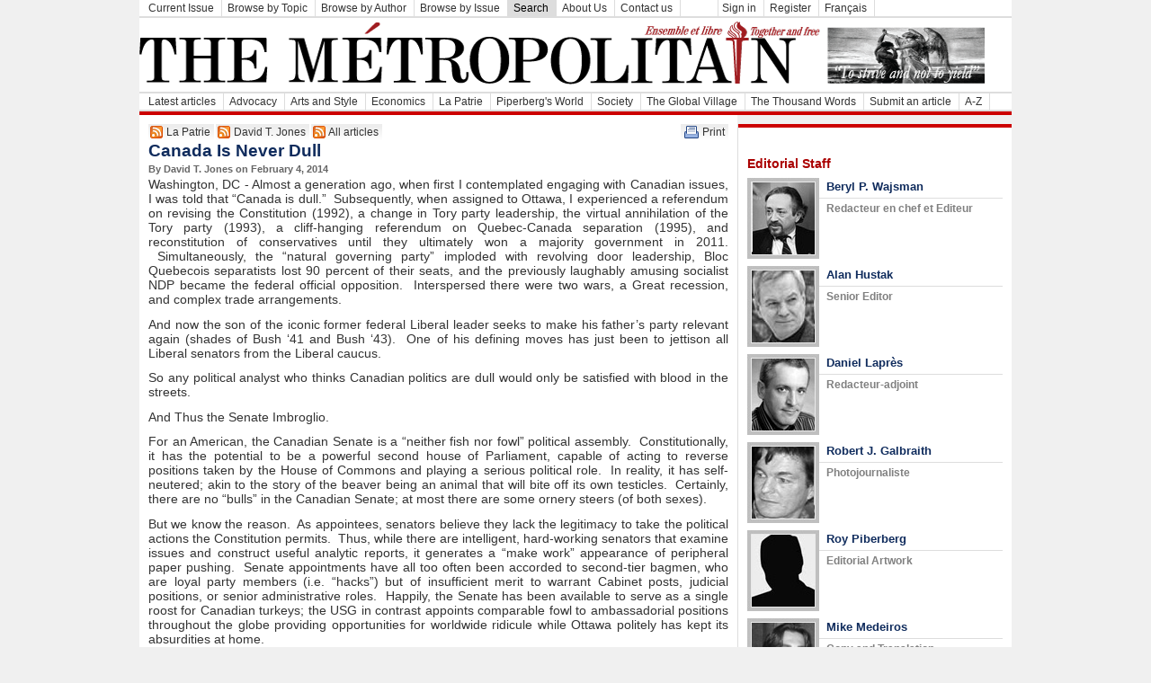

--- FILE ---
content_type: text/html; charset=utf-8
request_url: https://www.themetropolitain.ca/eng/articles/view/1385
body_size: 19409
content:
<!DOCTYPE html PUBLIC "-//W3C//DTD XHTML 1.0 Transitional//EN" "http://www.w3.org/TR/xhtml1/DTD/xhtml1-transitional.dtd">
<html xmlns="http://www.w3.org/1999/xhtml">
<head>
	<title>
		Canada Is Never Dull - The M&eacute;tropolitain	</title>
	<meta http-equiv="Content-Type" content="text/html; charset=utf-8" /><link rel="search"
    type="application/opensearchdescription+xml"
    href="http://www.themetropolitain.ca/search/search_eng.xml"
    title="The M&eacute;tropolitain" />
<link rel="stylesheet" type="text/css" href="/css/default.css" /><link rel="stylesheet" type="text/css" href="/css/slideshow.css" /><script type="text/javascript" src="/js/slideshow/mootools.js"></script><script type="text/javascript" src="/js/slideshow/slideshow.js"></script><script type="text/javascript" src="/js/default.js"></script>
<link href="https://www.themetropolitain.ca/articles/topic/1.rss" type="application/rss+xml" rel="alternate" title="La Patrie"/><link href="https://www.themetropolitain.ca/articles/author/20.rss" type="application/rss+xml" rel="alternate" title="David T. Jones"/><link href="https://www.themetropolitain.ca/articles.rss" type="application/rss+xml" rel="alternate" title="All articles"/><link href="https://www.themetropolitain.ca/news.rss" type="application/rss+xml" rel="alternate" title="News"/></head>
<body>
	<div id="container">
					<div class="menuTop" id="menuSections">
				<ul>
					<li><a href="/articles/issue/actual">Current Issue</a></li>
					<li><a href="/articles/topic">Browse by Topic</a></li>
					<li><a href="/articles/author">Browse by Author</a></li>
					<li><a href="/articles/issue">Browse by Issue</a></li>
					<li class="section"><a href="/articles/search">Search</a></li>
					<li><a href="/pages/aboutus">About Us</a></li><li><a href="/pages/contactus">Contact us</a></li>					<li><a>&nbsp;&nbsp;&nbsp;&nbsp;&nbsp;&nbsp;&nbsp;&nbsp;&nbsp;</a></li>

			<form style="clear: none;" id="UserLoginForm" method="post" action="/eng/users/login/"><fieldset style="display:none;"><input type="hidden" name="_method" value="POST" /></fieldset>
	<li>
		<a href="#" onclick="loginInput()" style="margin-left:0;">Sign in</a>

		<span id="loginInput" style="display: none;">
		<div class="input required"><input name="data[User][username]" type="text" onfocus="if(this.value=='Username')this.value=''" onkeypress="return submitEnter(this,event)" maxlength="40" value="Username" id="UserUsername" /></div><div class="input required"><input type="password" name="data[User][password]" onfocus="if(this.value=='Password')this.value=''" onkeypress="return submitEnter(this,event)" value="Password" id="UserPassword" /></div>			<a href="#" onclick="UserLoginForm.submit()">Log in</a>
		</span>
	</li>
	
	<li>
		<a href="/users/register" id="loginRegister">Register</a>
	</li>

	<li class="right">
		<a href="/lang/fra">Fran&ccedil;ais</a>			</li>

	</form>				
				</ul>
			</div>		<div id="header">        		           
			<div class="infos">
				<div class="logo"><a href="/"><img src="/img/logo_eng.png" alt="The Metropolitain" /></a></div>
				<!-- div class="date">January   2,  2026</div -->
			</div>
						<div style="clear:both;"></div>
		</div>
					<div class="menuTop" id="menuTopics">
				<ul>
					<li><a href="/">Latest articles</a></li>
					<li><a href="/articles/topic/14">Advocacy</a></li><li><a href="/articles/topic/5">Arts and Style</a></li><li><a href="/articles/topic/8">Economics</a></li><li><a href="/articles/topic/1">La Patrie</a></li><li><a href="/articles/topic/12">Piperberg's World</a></li><li><a href="/articles/topic/4">Society</a></li><li><a href="/articles/topic/2">The Global Village</a></li><li><a href="/articles/topic/13">The Thousand Words</a></li>					<!-- li><a href="/blogs">Blogs</a></li -->
					<li><a href="/sections/articleSubmit">Submit an article</a></li>
					<li><a href="/articles/">A-Z</a></li>
					
				</ul>
			</div>				<div id="adTop728x90">
						<script type='text/javascript'><!--//<![CDATA[
			var m3_u = (location.protocol=='https:'?'https://ads.themetropolitain.ca/www/delivery/ajs.php':'http://ads.themetropolitain.ca/www/delivery/ajs.php');
			var m3_r = Math.floor(Math.random()*99999999999);
			if (!document.MAX_used) document.MAX_used = ',';
			document.write ("<scr"+"ipt type='text/javascript' src='"+m3_u);
			document.write ("?zoneid=1");
			document.write ('&amp;cb=' + m3_r);
			if (document.MAX_used != ',') document.write ("&amp;exclude=" + document.MAX_used);
			document.write ("&amp;loc=" + escape(window.location));
			if (document.referrer) document.write ("&amp;referer=" + escape(document.referrer));
			if (document.context) document.write ("&context=" + escape(document.context));
			if (document.mmm_fo) document.write ("&amp;mmm_fo=1");
			document.write ("'><\/scr"+"ipt>");
			//]]>-->
			</script>
			<noscript><a href='http://ads.themetropolitain.ca/www/delivery/ck.php?n=a20d4f87&amp;cb=959997301' target='_blank'><img src='http://ads.themetropolitain.ca/www/delivery/avw.php?zoneid=1&amp;n=a20d4f87' border='0' alt='' /></a></noscript>
		</div>
		<div id="middle">
			<div id="content">
				
			<div class="rssFeed" style="float:left;margin-right:2px;">
			<a href="/articles/topic/1.rss" title="RSS Feed : La Patrie"><img src="/img/feed-icon-14x14.png" alt="La Patrie RSS Feed" /></a>
			<a href="/articles/topic/1.rss" title="RSS Feed : La Patrie">La Patrie</a>
			</div>
			<div class="rssFeed" style="float:left;margin-right:2px;">
			<a href="/articles/author/20.rss" title="RSS Feed : David T. Jones"><img src="/img/feed-icon-14x14.png" alt="David T. Jones RSS Feed" /></a>
			<a href="/articles/author/20.rss" title="RSS Feed : David T. Jones">David T. Jones</a>
			</div>
			<div class="rssFeed" style="float:left;margin-right:2px;">
			<a href="/articles.rss" title="RSS Feed : All articles"><img src="/img/feed-icon-14x14.png" alt="All articles RSS Feed" /></a>
			<a href="/articles.rss" title="RSS Feed : All articles">All articles</a>
			</div>									<div id="printPage">
					<a href="/eng/eng/articles/view/1385.print" target="_blank"><img src="/img/print.gif" alt="Print" /></a><a href="/eng/eng/articles/view/1385.print" target="_blank">Print</a>					</div>
								<div style="clear:left;"></div>
				<div class="articles view">		
	<h1>Canada Is Never Dull</h1>
	<h2>By David T. Jones 
		on February   4,  2014	</h2>
    <div class="text">
	<p>Washington, DC - Almost a generation ago, when first I contemplated engaging with Canadian issues, I was told that &ldquo;Canada is dull.&rdquo; &nbsp;Subsequently, when assigned to Ottawa, I experienced a referendum on revising the Constitution (1992), a change in Tory party leadership, the virtual annihilation of the Tory party (1993), a cliff-hanging referendum on Quebec-Canada separation (1995), and reconstitution of conservatives until they ultimately won a majority government in 2011. &nbsp;Simultaneously, the &ldquo;natural governing party&rdquo; imploded with revolving door leadership, Bloc Quebecois separatists lost 90 percent of their seats, and the previously laughably amusing socialist NDP became the federal official opposition. &nbsp;Interspersed there were two wars, a Great recession, and complex trade arrangements.</p>
<p>And now the son of the iconic former federal Liberal leader seeks to make his father&rsquo;s party relevant again (shades of Bush &lsquo;41 and Bush &lsquo;43). &nbsp;One of his defining moves has just been to jettison all Liberal senators from the Liberal caucus.</p>
<p>So any political analyst who thinks Canadian politics are dull would only be satisfied with blood in the streets.</p>
<p>And Thus the Senate Imbroglio.</p>
<p>For an American, the Canadian Senate is a &ldquo;neither fish nor fowl&rdquo; political assembly. &nbsp;Constitutionally, it has the potential to be a powerful second house of Parliament, capable of acting to reverse positions taken by the House of Commons and playing a serious political role. &nbsp;In reality, it has self-neutered; akin to the story of the beaver being an animal that will bite off its own testicles. &nbsp;Certainly, there are no &ldquo;bulls&rdquo; in the Canadian Senate; at most there are some ornery steers (of both sexes). &nbsp;</p>
<p>But we know the reason. &nbsp;As appointees, senators believe they lack the legitimacy to take the political actions the Constitution permits. &nbsp;Thus, while there are intelligent, hard-working senators that examine issues and construct useful analytic reports, it generates a &ldquo;make work&rdquo; appearance of peripheral paper pushing. &nbsp;Senate appointments have all too often been accorded to second-tier bagmen, who are loyal party members (i.e. &ldquo;hacks&rdquo;) but of insufficient merit to warrant Cabinet posts, judicial positions, or senior administrative roles. &nbsp;Happily, the Senate has been available to serve as a single roost for Canadian turkeys; the USG in contrast appoints comparable fowl to ambassadorial positions throughout the globe providing opportunities for worldwide ridicule while Ottawa politely has kept its absurdities at home.</p>
<p>Hence to the whys/wherefores of Liberal leader Justin Trudeau&rsquo;s evisceration of the Senate Liberal caucus.</p>
<p>Trudeau has proffered the high-minded explanation that he wishes to transform the Senate into a select group of individuals chosen by some abstract equally unelected group, avoiding sordid politics. &nbsp;An individual presumable can be a Liberal--and a senator--but never again (or at least not until another Liberal leader reverses Trudeau&rsquo;s injunction) a Liberal senator and a member of the Liberal caucus. &nbsp;Only individuals elected by the people can be members of the Liberal caucus. &nbsp;Trudeau blows off the loss of fundraising-organizers and hurt feelings by those who think him an ungracious twit. &nbsp;Necessary sacrifices on the road to Nirvana; eggs broken for the perfect omelet. &nbsp;&nbsp;</p>
<p>Does Trudeau conceive of an assembly of solons dispensing wisdom from on high? &nbsp;A nest of &ldquo;Nestors&rdquo; conveying the ruminations of the best-and-brightest? &nbsp;Amusingly, Trudeau&rsquo;s father (no slouch in abstract political theorizing) was quite happy to stash his deserving colleagues in the Senate and use them as effect supplements to the Liberal election team.</p>
<p>Theoretically, that concept should lead to Trudeau supporting a &ldquo;Triple E&rdquo; (equal, elected, effective) Senate, which has been the objective of conservatives for a generation. &nbsp;</p>
<p>Alas, this southern cynic sees less platonic explanations. &nbsp;Now embroiled in a financial scandal with a persistent intensity that continues to provide scoops to media diggers, senators are at their lowest ebb ever in public esteem. &nbsp;To date, three of the four disgraced senators are Tories; the RCMP reportedly will bring charges against two of the four. &nbsp;</p>
<p>Last summer, in a desperate effort to deflect the baying auditing hounds from sole concentration on Tories, then senate Tory leader Marjory LeBreton opened the entire Senate to fiscal review. &nbsp;One senator at the time concluded that she was a &ldquo;suicide bomber&rdquo; who would blow up the entire Senate.</p>
<p>An outsider might conclude that the business-as-usual regarding travel, billings, housing allowances that characterized senators&rsquo; fiscal action will not survive green-eyeshade examination. &nbsp;So Trudeau has sprung the trap by throwing his senate caucus to the auditors&rsquo; wolves; it will only be nefarious Tories that will be guilty.</p>
<p>Adroit is he who lays down his friends for his (political) life.</p>
<div><br /></div>    </div>
<!-- share article -->
<div class="share">
<h2>Share this article</h2>
<div class="item">
<a href="/eng/articles/email/1385"><img alt="email" title="email" src="/img/share/email.gif" height="16" width="18" border="0" class="image" /></a><a href="/eng/articles/email/1385">email</a>
</div><div class="item">
<a href="http://www.facebook.com/share.php?u=https://www.themetropolitain.ca/eng/articles/view/1385&amp;t=Canada Is Never Dull" target="_blank"><img alt="Facebook" title="Facebook" src="/img/share/facebook.gif" height="16" width="16" border="0" class="image" /></a><a href="http://www.facebook.com/share.php?u=https://www.themetropolitain.ca/eng/articles/view/1385&amp;t=Canada Is Never Dull" target="_blank">facebook</a>
</div><div class="item">
<a href="http://twitter.com/share" class="twitter-share-button" data-count="none">Tweet</a><script type="text/javascript" src="http://platform.twitter.com/widgets.js"></script>
</div><div class="item">
<script src="//platform.linkedin.com/in.js" type="text/javascript"></script>
<script type="IN/Share"></script>
</div><div class="item">
<!-- Place this tag where you want the +1 button to render -->
<g:plusone size="tall" annotation="none"></g:plusone>

<!-- Place this render call where appropriate -->
<script type="text/javascript">
  (function() {
    var po = document.createElement('script'); po.type = 'text/javascript'; po.async = true;
    po.src = 'https://apis.google.com/js/plusone.js';
    var s = document.getElementsByTagName('script')[0]; s.parentNode.insertBefore(po, s);
  })();
</script>
</div><div class="item">
</div>
<div style="clear:both;"></div>
</div>  
    <!-- comments -->
    <div class="comments">
    <h2>Comments</h2>
            <p>Please login to post comments.</p>
        
    </div>
</div>				<div style="clear:both;"></div>
			</div>
			<div id="contentNews">
				<!--
								-->
				<div id="adSide">
					<!-- h2>Advertising</h2 -->
										<script type='text/javascript'><!--//<![CDATA[
					var m3_u = (location.protocol=='https:'?'https://ads.themetropolitain.ca/www/delivery/ajs.php':'http://ads.themetropolitain.ca/www/delivery/ajs.php');
					var m3_r = Math.floor(Math.random()*99999999999);
					if (!document.MAX_used) document.MAX_used = ',';
					document.write ("<scr"+"ipt type='text/javascript' src='"+m3_u);
					document.write ("?zoneid=2");
					document.write ('&amp;cb=' + m3_r);
					if (document.MAX_used != ',') document.write ("&amp;exclude=" + document.MAX_used);
					document.write ("&amp;loc=" + escape(window.location));
					if (document.referrer) document.write ("&amp;referer=" + escape(document.referrer));
					if (document.context) document.write ("&context=" + escape(document.context));
					if (document.mmm_fo) document.write ("&amp;mmm_fo=1");
					document.write ("'><\/scr"+"ipt>");
					//]]>--></script><noscript><a href='http://ads.themetropolitain.ca/www/delivery/ck.php?n=a282460a&amp;cb=485560280' target='_blank'><img src='http://ads.themetropolitain.ca/www/delivery/avw.php?zoneid=2&amp;n=a282460a' border='0' alt='' /></a></noscript>
				</div>
				<div id="authors" style="padding-left:10px; border-width: 4px 0px 0px; border-style: solid; border-color: #CC0000">
				﻿<div class="authorSection">
	Editorial Staff
</div>
<div class="author">
	<img src="/img/authors/Wajsman_Beryl_bw.jpg" align="left" />
	<h2><a href="/eng/articles/author/13">Beryl P. Wajsman</a></h2>
	<h3>Redacteur en chef et Editeur</h3>
</div>	
<div class="author">
	<img src="/img/authors/Hustak_Alan_bw.jpg" align="left" />
	<h2><a href="/eng/articles/author/107">Alan Hustak</a></h2>
	<h3>Senior Editor</h3>
</div>
<div class="author">
	<img src="/img/authors/Lapres_Daniel_bw.jpg" align="left" />
	<h2><a href="/eng/articles/author/18">Daniel Laprès</a></h2>
	<h3>Redacteur-adjoint</h3>
</div>

<div class="author">
	<img src="/img/authors/Galbraith_Robert_bw.jpg" align="left" />
	<h2><a href="/eng/articles/author/45">Robert J. Galbraith</a></h2>
	<h3>Photojournaliste</h3>
</div>
<div class="author">
	<img src="/img/authors/Piperberg_Ron_bw.jpg" align="left" />
	<h2><a href="/eng/articles/author/85">Roy Piberberg</a></h2>
	<h3>Editorial Artwork</h3>
</div>
<div class="author">
	<img src="/img/authors/Medeiros_Mike_bw.jpg" align="left" />
	<h2><a href="/eng/articles/author/134">Mike Medeiros</a></h2>
	<h3>Copy and Translation</h3>
</div>
<div class="author">
	<img src="/img/authors/Prudnikov_Val_bw.jpg" align="left" />
	<h2>Val Prudnikov</h2>
	<h3>IT Director and Web Design</h3>
</div>
<div class="authorSection">
	Editorial Contributors
</div>
<div class="authorSubSection">
	La Patrie
</div>
<div class="author">
	<img src="/img/authors/Malouf_Pierre_bw.jpg" align="left" />
	<h2><a href="/eng/articles/author/14">Pierre K. Malouf</a></h2>
</div>
<div class="author">
	<img src="/img/authors/Sevigny_PA_bw.jpg" align="left" />
	<h2><a href="/eng/articles/author/17">P.A. Sévigny</a></h2>
</div>
<div class="author">
	<img src="/img/authors/Delmar_Dan_bw.jpg" align="left" />
	<h2><a href="/eng/articles/author/24">Dan Delmar</a></h2>
<div class="author">
	<img src="/img/authors/Popoff_Mischa_bw.jpg" align="left" />
	<h2><a href="/eng/articles/author/102">Mischa Popoff</a></h2>
</div>
<div class="authorSubSection">
	Global Village
</div>
<div class="author">
	<img src="/img/authors/Kilgour_David_bw.jpg" align="left" />
	<h2><a href="/eng/articles/author/35">Hon. David Kilgour</a></h2>
</div>
<div class="author">
	<img src="/img/authors/Jones_David_bw_new.jpg" align="left" />
	<h2><a href="/eng/articles/author/20">David T. Jones</a></h2>
</div>
<div class="author">
	<img src="/img/authors/Al-Fatal_Ruba_bw.jpg" align="left" />
	<h2><a href="/eng/articles/author/46">Rouba Al-Fattal</a></h2>
</div>
<div class="authorSubSection">
	L'Economie
</div>
<div class="author">
	<img src="/img/authors/Presser_Robert_bw.jpg" align="left" />
	<h2><a href="/eng/articles/author/21">Robert Presser</a></h2>
</div>
<div class="author">
	<img src="/img/authors/Belzile_Germain_bw.jpg" align="left" />
	<h2><a href="/eng/articles/author/53">Germain Belzile</a></h2>
</div>
<div class="author">
	<img src="/img/authors/Elman_Robert_bw.jpg" align="left" />
	<h2><a href="/eng/articles/author/52">Robert Elman</a></h2>
</div>
<div class="authorSubSection">
	Society
</div>
<div class="author">
	<img src="/img/authors/Solway_David_bw.jpg" align="left" />
	<h2><a href="/eng/articles/author/38">David Solway</a></h2>
</div>
<div class="author">
	<img src="/img/authors/Kay_Barbara_bw.jpg" align="left" />
	<h2><a href="/eng/articles/author/50">Barbara Kay</a></h2>
</div>
<div class="author">
	<img src="/img/authors/Girard_Rene_bw.jpg" align="left" />
	<h2><a href="/eng/articles/author/96">Rene Girard</a></h2>
</div>
<div class="authorSubSection">
	Arts
</div>
<div class="author">
	<img src="/img/authors/Aucoin_Alidor_bw.jpg" align="left" />
	<h2><a href="/eng/articles/author/26">Alidor Aucoin</a></h2>
</div>
<div class="author">
	<img src="/img/authors/Labrecque_Louise_bw.jpg" align="left" />
	<h2><a href="/eng/articles/author/23">Louise Labrecque</a></h2>
</div>
<div class="author">
	<img src="/img/authors/Yarnell_Sharman_bw.jpg" align="left" />
	<h2><a href="/eng/articles/author/29">Sharman Yarnell</a></h2>
</				</div>
			</div>
			
			<div style="clear:both;">&nbsp;</div>
		</div>
		<div id="footer">&copy; 2025 The M&eacute;tropolitain. All rights reserved. <a href="/pages/content">License our content</a>.<br />
			 <a href="/pages/terms">Terms and Conditions</a> under which this service is provided to you. <a href="/pages/privacy">Privacy policy</a>
</div>	</div>
	</body>
</html>


--- FILE ---
content_type: text/html; charset=utf-8
request_url: https://accounts.google.com/o/oauth2/postmessageRelay?parent=https%3A%2F%2Fwww.themetropolitain.ca&jsh=m%3B%2F_%2Fscs%2Fabc-static%2F_%2Fjs%2Fk%3Dgapi.lb.en.OE6tiwO4KJo.O%2Fd%3D1%2Frs%3DAHpOoo_Itz6IAL6GO-n8kgAepm47TBsg1Q%2Fm%3D__features__
body_size: 161
content:
<!DOCTYPE html><html><head><title></title><meta http-equiv="content-type" content="text/html; charset=utf-8"><meta http-equiv="X-UA-Compatible" content="IE=edge"><meta name="viewport" content="width=device-width, initial-scale=1, minimum-scale=1, maximum-scale=1, user-scalable=0"><script src='https://ssl.gstatic.com/accounts/o/2580342461-postmessagerelay.js' nonce="iB1wUmR-GQkD2Qpq8bWCAA"></script></head><body><script type="text/javascript" src="https://apis.google.com/js/rpc:shindig_random.js?onload=init" nonce="iB1wUmR-GQkD2Qpq8bWCAA"></script></body></html>

--- FILE ---
content_type: text/css
request_url: https://www.themetropolitain.ca/css/default.css
body_size: 13997
content:
* {
margin:0;
padding:0;
}

/* General Style Info */
body {
	background-color: #F0F0F0;
	color:#000000;
	font-family:Arial, Helvetica, sans-serif;
	font-size:90%;
	margin: 0;
}
.textOnly{
	display:none;
}
a {
	background-color: inherit;
	color:#000000;
	text-decoration: underline;
}
a:hover {
	background-color: inherit;
	color:#000000;
}
a img {
	border:none;
}
h1, h2, h3, h4 {
	background-color: inherit;
	font-weight:normal;
	color:#000000;
	margin:0.3em 0 0.1em 0;
}
h1 {
	margin-top:0;
	font-weight:bold;
	font-size:135%;
	color:#102c5d;
}
h1 a, h2 a{
	color:#102c5d;
	text-decoration:none;
}
h1 a:hover, h2 a:hover{
	color:#102c5d;
	text-decoration:underline;
}
h2 {
	padding:0;
	font-weight:bold;
	font-size: 100%;
}
h3 {
	font-size: 110%;
}
h4 {
}
ul, li {
	margin: 0 12px;
}
p{
	background-color: inherit;
	font-weight:normal;
	margin:0.2em 0 0.8em 0;
	text-align:justify;
}
#youAreHere{
	margin:4px 0 4px 0;
	font-size:12px;
}
p.lastUpdate{
	font-size:11px;
	font-style:italic;
}
/* Layout */
#container {
	width:970px;
	text-align: left;
	margin:0 auto 0 auto;
}

#header{
	background-color:#FFFFFF;
	padding:4px 0 8px 0px;
	margin:0;
	clear:both;
}
#header a{
	margin:0;
	padding:0;
}
#header img{
	margin:0;
	float:left;
	clear:none;
}
#header .infos{
	float:left;
	clear:none;
}
#header .date{
	float:left;
	clear:left;
	border-style:solid;
	border-width:0 1px 0 0;
	border-color:#CCCCCC;
	font-size:11px;
	padding:0 6px 0 2px;
}
#header .lastUpdate{
	float:left;
	clear:none;
	font-size:11px;
	padding:0 0 0 6px;
}
#ArticleSearchFormTop {
	margin:0;
	padding:0;
	text-align:left;
	float:left;
	clear:none;
}
#ArticleSearchFormTop input{
	padding:4px 0 0 4px;
	font-size:12px;
	height:18px;
	width:180px;
	float:right;
	clear:none;
	border-width:0;
	background-color:#D0DCE7;
}
#ArticleSearchFormTop a{
	font-size:12px;
	line-height:22px;
	height:22px;
	padding:0 4px 0 4px;
	margin:0 0 0 4px;
	background-color:#efefef;
	display:block;
	float:right;
	clear:none;
	text-decoration:none;
}
#keywordsAutoCompletion a{
	margin:0;
	padding:0;
	height:auto;
	display:inline;
	line-height:14px;
	float:none;
	clear:none;
	background-color:#FFFFFF;
	text-decoration:none;
	font-size:11px;
}
#keywordsAutoCompletion{
	clear:both;
    position:absolute;
    background-color:white;
    border-color:#999999;
	border-width:1px;
	border-style:solid;
    margin:0px;
    padding:0px;
 }
#keywordsAutoCompletion ul {
	display:block;
	list-style-type:none;
	margin:0;
	padding:0;
}
#keywordsAutoCompletion ul li {
    list-style-type:none;
    display:block;
	float:left;
	text-align:left;
    margin:0;
	padding:0 4px 4px 4px;
}
#keywordsAutoCompletion .informal{
	display:none;
}
#header div.search {
	padding:0 6px 0 0;
	margin:52px 0 0 0;
	float:right;
	clear:none;
	width:400px;
}
#menuLoginLang{
	font-family:Arial, Helvetica, sans-serif;
	font-size:12px;
	line-height:20px;
	color:#FFFFFF;
	height:22px;
	padding:0 0 0 4px;
	margin:0  0 5px 0;
	background-image:url('/img/menuTop.gif');
}
#menuLoginLang a {
	color:#FFFFFF;
	font-size:12px;
	height:22px;
	line-height:22px;
	padding:0 12px 0 12px;
	margin:0 2px 0 4px;
	display:block;
	float:left;
	text-decoration:none;
	background-image:url('/img/menuTopButton.gif');
}
#menuLoginLang a:hover {
	xbackground-image:url('/img/menuTopButtonOver.gif');
}
#menuLoginLang a.selected{
	font-style: underlined;
	xbackground-image:url('/img/menuTopButtonSelected.gif');
}
#menuLoginLang a.selected:hover{
	xbackground-image:url('/img/menuTopButtonSelectedOver.gif');
}
#menuLoginLang .right{
	margin:0;
	padding:0 6px 0 0;
	float:right;
	clear:none;
}
#menuLoginLang .left{
	padding:0 0 0 6px;
	float:left;
}
#menuLoginLang .left div{
	float:left;
}
.menuTop{
	border-style:solid;
	border-width:2px 0 0 0;
	border-color:#DDDDDD;
	background-color:#FFFFFF;
	clear:both;
	height:18px;
	padding:0 0 0 4px;
	margin:0;
	background-color:#FFFFFF;
}
.menuTop ul{
	list-style-type:none;
	padding:0;
	margin:0;
}
.menuTop li{
	padding:0;
	margin:0;
	float:left;
	display:block;
}
.menuTop li.title{
	background-color:#CECECE;
	color:#333333;
	font-size:12px;
	height:18px;
	line-height:18px;
	padding:0 6px 0 6px;
	margin:0 2px 0 0;
	display:block;
	float:left;
	text-decoration:none;
	border-style:solid;
	border-width:0 2px 0 0;
	border-color:#DDDDDD;
}
.menuTop a{
	color:#333333;
	font-size:12px;
	height:18px;
	line-height:18px;
	padding:0 8px 0 4px;
	margin:0 0 0 2px;
	display:block;
	float:left;
	text-decoration:none;
	border-style:solid;
	border-width:0 1px 0 0;
	border-color:#DDDDDD;
}
.menuTop a:hover{
	color:#000000;
}
#menuTopics{
	border-width:2px 0 2px 0;
}
#menuSections{
	border-width:0 0 2px 0;
}
#menuSections, #menuSections a{
	border-color:#DDDDDD;
}
#menuSections a{
}
#menuSections li.section a{
	padding-left:6px;
	color:#000000;
	background-color:#DDDDDD;
	margin:0;
}
#menuAdmin{
	font-weight:bold;
}
#loginInput{
	clear:none;
	padding:0;
	float:left;
	height:18px;
}
#loginInput form{
	clear:none;
	float:left;
	margin:0;
	padding:0;
}
#loginInput input{
	margin:0px 0 1px 2px;
	float:left;
	font-size:13px;
	height:16px;
	width:80px;
	clear:none;
	border-width:0;
	background-color:#FFFFFF;
	background-image:url('/img/menuTopInput.gif');
}
#loginInput input a{
	float:left;
	clear:none;
}
#loginInput div{
	padding:0;
	float:left;
	clear:none;
}
#loginInput .logged{
	margin:0 4px 0 10px;
}
#loginInput input[type=hidden]{
	display:none;
}
#loginInput .checkbox  {
	display:none;
}
#menuLoginLang div.welcome{
	padding:0 4px 0 0;
	margin:0;
}
#adTop728x90{
	text-align:center;
	margin:0px 0px 0px 0px;
	background-color:#FFFFFF;
}
#middle{
	border-style:solid;
	border-width:4px 0 0 0;
	border-color:#CC0000;
	background-color: #fff;
	clear:both;
	margin:0 0 10px 0;
	padding:0;
}
#content{
	float:left;
	width:645px;	
	background-color: #fff;
	color: #333;
	padding:10px 10px 10px 10px;
	margin:0;
	overflow:hidden;
}
#contentNews{
	float:left;
	width:304px;	
	background-color: #fff;
	color: #333;
	padding:0;
	margin:10px 0 0 0;
	overflow: auto;
	border-color:#dddddd;
	border-width:0 0 0 1px;
	border-style:solid;
}
#contentNews h2{
	color:#102c5d;
	font-size:13px;
	font-weight:bold;
	height:22px;
	line-height:20px;
	padding:0 2px 0 2px;
	margin: 0 10px 0 10px;
	border-color:#dddddd;
	border-width:0 0 1px 0;
	border-style:solid;
	display:block;
}
#contentNews h3{
	font-weight:bold;
	padding:0 12px 0 12px;
	font-size:12px;
}
#contentNews p{
	padding:0 12px 0 12px;
	font-size:12px;
}
#contentNews div.lastNews a{
	line-height:14px;
	font-size:12px;
	display:block;
	padding:1px 0 1px 4px;
	margin:0 12px 2px 12px;
	text-decoration:none;
	background-color:#efefef;
}
#contentNews div.lastNews a:hover{
	background-color:#edf1f7;
}
#contentNews div.lastNews a.all, #newsBlock a.more{
	line-height:14px;
	font-size:12px;
	display:block;
	background:none;
	padding:1px 0 1px 4px;
	margin:0 12px 2px 12px;
	text-decoration:underline;
	text-align:right;
}
#newsBlock p{
	margin:0;
}
#footer a{
	color:#666666;
}
#footer {
	clear:both;
	border-style:solid;
	border-width:4px 0 0 0;
	border-color:#CCCCCC;
	font-family:Arial, Helvetica, sans-serif;
	text-align:center;
	background-color:#FFFFFF;
	color:#666666;
	padding: 6px 10px;
	margin:10px 0 0 0;
	font-size:11px;
	line-height:16px;
}
div.rssFeed, #printPage {
	background-image:url('/img/rssFeedBack.gif');
	padding:2px 4px 2px 2px;
	margin:0;
	font-size:12px;
}
#printPage {
	padding:2px 4px 2px 4px;
	float:right;
}
div.rssFeed a, #printPage a{
	color:#333333;
	text-decoration:none;
}
div.rssFeed img,  #printPage img{
	vertical-align:text-bottom;
	margin:0 1px 0 0;
}
#printPage img{
	margin-right:4px;
}
/* Articles */
#ArticleSearchForm .select{
	float:left;
	clear:none;
}
#ArticleSearchForm .keywords{
	float:left;
	clear:left;
}
#ArticleSearchForm .submit, #ArticleSearchForm .submit input {
	margin:0;
}
/*#ArticleSearchForm .submit, #ArticleSearchForm .submit input {
	float:left;
	clear:none;
}*/
.articles .text img{
	margin:6px;
}
.articles .share{
	clear:both;
	margin:0;
	padding:0 0 1em 0;
}
.articles .share .item {
	border-style:solid;
	border-width:1px 1px 1px 4px;
	border-color:#CCCCCC;
	padding:1px 4px 1px 1px;
	margin:0 4px 0 0px;
	float:left;
}
.articles .share a{
	color:#999999;
	font-size:12px;
	text-decoration:none;
}
.articles .share img{
	margin:0 4px 0 0;
	vertical-align:text-bottom;
}
.articles .comments{
	clear:both;
}
.articles .comments h2, .articles .share h2{
	color:#333333;
	font-size:90%;
}
.articles h2{
	color:#666666;
	font-size:11px;
}
.articles .comment{
	font-size:12px;
	border-style:solid;
	border-width:4px 1px 1px 1px;
	border-color:#CCCCCC;
	margin:0 0 10px 0;
	padding:4px;
}
.articles .comment h3{
	margin:0 0 4px 0;
	padding:0;
}
.articles .comment p{
	margin:0;
	padding:0;
}
#articleList p{
	font-size:12px;
}
#articleList h3{
	color:#666666;
	font-size:11px;
}
#articleList .newWindow {
	margin-left:4px;
	vertical-align:baseline;
}
/* Issues */
.issue h2{
	color:#666666;
	font-size:12px;
	font-weight:normal;
	font-style:italic;
}
/* Tables */
table {
	background-color: #fff;
	border-top: 1px solid #ccc;
	border-left: 1px solid #ccc;
	border-bottom: 1px solid #ccc;
	clear: both;
	color: #333;
	margin-bottom: 10px;
	width: 100%;
}
th {
	background-color: #f2f2f2;
	border-top: 1px solid #fff;
	border-left: 1px solid #fff;
	border-right: 1px solid #bbb;
	border-bottom: 1px solid #bbb;
	text-align: center;
}
th a {
	display: block;
	padding: 2px 4px;
	text-decoration: none;
}
th a:hover {
	background-color: #ccc;
	color: #333;
	text-decoration: none;
}
table tr td {
	background: #fff;
	border-right: 1px solid #ccc;
	padding: 4px;
	text-align: center;
	vertical-align: top;
}
table tr.altrow td {
	background: #f4f4f4;
}
td.actions {
	text-align: center;
	white-space: nowrap;
}
td.actions a {
	display: inline;
	margin: 0px 6px;
}
.cake-sql-log table {
	background: #f4f4f4;
}
.cake-sql-log td {
	padding: 4px 8px;
	text-align: left;
}

/* Paging */
div.paging {
	color:#333333;
	margin-bottom: 2em;
}
div.paging div.disabled {
	color: #ddd;
	display: inline;
}
div.paging span {
	display:block;
	float:left;
}
div.paging span.current {
	color: #000;
	font-weight:bold;
}
div.paging span a, div.paging a, div.paging span.current, div.paging div.disabled {
	margin:0 2px 0 0;
	padding:0 2px 0 2px;
	display:block;
	float:left;
	background-color:#efefef;
	text-decoration:none;
}

/* Scaffold View */
dl {
	line-height: 2em;
	margin: 0em 0em;
	width: 100%;
}
dl.altrow {
	background: #f4f4f4;
}
dt {
	font-weight: bold;
	padding-left: 4px;
	vertical-align: top;
}
dd {
	margin-left: 10em;
	margin-top: -2em;
	vertical-align: top;
}

/* Forms */
form {
	clear: both;
	margin:0;
	padding:0;
	width: 100%;
}
fieldset {
	margin:5px 0 0 0;
	border: 1px solid #ccc;
	padding: 10px 10px;
}
fieldset legend {
	color:#000000;
	font-size: 120%;
	font-weight: bold;
	margin-top: 0px;
}
fieldset fieldset {
	margin-top: 0px;
	margin-bottom: 20px;
	padding: 16px 0;
}
fieldset fieldset legend {
	font-size: 100%;
	font-weight: normal;
	margin-left: 20px;
}
fieldset fieldset div {
	clear: left;
	margin: 0 20px;
}
form div {
	clear: both;
	margin-bottom: .2em;
	padding: .2em;
	vertical-align: text-top;
}
form div.input {
	color: #444;
}
form div.required {
	color: #333;
	font-weight: bold;
}
form div.submit {
	border: 0;
	clear: both;
	margin-top: 10px;
	margin-left:0;
}
label {
	display:block;
	font-size: 100%;
	padding-right: 20px;
}
input{
	/*width:80%;*/
}
input.long{
	width:200px;
}
input.medium{
	width:150px;
}
input.small{
	width:100px;
}
input.title{
	width:350px;
}
input.file{
	width:300px;
}
input.keywords{
	width:70%;
}
input.adress{
	width:50%;
}
textarea{
	width:100%;
	height:300px;
}
input, textarea {
	clear: both;
	display: block;
	font-size:90%;
	padding:1px;
}
textarea.medium{
	height:100px;
	width:70%;
}
textarea.article{
	height:500px;
	width:100%;
}
select {
	clear: both;
	font-size: 100%;
	vertical-align: text-bottom;
}
select[multiple=multiple] {
	width: 80%;
}
option {
	font-size: 100%;
	padding: 0 3px;
}
input[type=checkbox]  {
	clear:left;
	float:left;
	margin:0px 6px 7px 2px;
	width:auto;
}
input[type=submit]  {
	display: inline;
	font-size: 110%;
	padding: 2px 5px;
	width: auto;
	vertical-align: bottom;
}

/* Notices and Errors */
div.message {
	clear: both;
	color: #900;
	font-size: 140%;
	font-weight: bold;
	margin:0 0 10px 0;
}
#flashMessage{
	width:100%;
}
div.error-message {
	background-position:3px center;
	background-repeat:no-repeat;
	background-image:url('/img/error-message.gif');
	padding-left:24px;
	clear: both;
	color:#102c5d;
	font-size:90%;
	font-weight: bold;
	margin:0.1em 0;
}
p.error {
	background-color:#CC0000;
	color: #fff;
	font-size: 120%;
	line-height: 140%;
	padding: 0.8em;
	margin: 1em 0;
}
p.error em {
	color: #000;
	font-weight: normal;
	line-height: 140%;
}
.notice {
	background-color: #ffcc00;
	color: #000;
	display: block;
	font-size: 120%;
	line-height: 140%;
	padding: 0.8em;
	margin: 1em 0;
}
.success {
	background-color: green;
	color: #FFF;
}

/*  Actions  */
div.actions {
	padding-top:10px;
}
div.actions ul {
	margin: 0px 0;
	padding: 0;
}
div.actions li {
	display:inline;
	float:left;
	list-style-type: none;
	white-space: nowrap;
}
div.actions ul li a {
	margin: 0 0.1em 0 0;
	padding:1px 4px 1px 4px;
	display:block;
	float:left;
	background-color:#D0DCE7;
	border-style:solid;
	border-width:1px;
	border-color:#102c5d;
	color:#102c5d;
	text-decoration: none;
}
div.actions ul li a:hover {
}

/* Related */
div.related {
	padding-top:10px;
	clear: both;
	display: block;
}

div.authorSection {
	font-size: 14px;
	font-weight: bold;
	color: #aa0000;
	margin-top: 16px;
	margin-bottom: 8px;
}

div.authorSubSection {
	font-size: 12px;
	font-weight: bold;
	color: grey;
	margin-bottom: 8px;
}

div.author {
	overflow: hidden;
	width: 100%;
	margin-bottom: 8px;
}

div.author h2 {
	color: black;
}

div.author h3 {
	color: grey;
}

div.author p {
	font-style: italic;
}

div.author img {
	margin-right: 8px;
}

--- FILE ---
content_type: text/css
request_url: https://www.themetropolitain.ca/css/slideshow.css
body_size: 2889
content:
/**
Stylesheet: Slideshow.css
	CSS for Slideshow.

License:
	MIT-style license.

Copyright:
	Copyright (c) 2008 [Aeron Glemann](http://www.electricprism.com/aeron/).
*/

.slideshow{clear:both;display:block;position:relative;z-index:0;}
.slideshow-images{display:block;overflow:hidden;position:relative;}
.slideshow-images img{display:block;position:absolute;z-index:1;}
.slideshow-thumbnails{overflow:hidden;}
.slideshow-images{height:300px;width:600px;}
.slideshow-images-visible{opacity:1;}
.slideshow-images-prev{opacity:0;}
.slideshow-images-next{opacity:0;}
.slideshow-images img{float:left;left:0;top:0;}
.slideshow{height:300px;margin:0 auto;width:600px;}
.slideshow a img{border:0;}
.slideshow-captions{background:#000;bottom:0;color:#FFF;font:normal 22px/32px serif;left:0;overflow:hidden;position:absolute;text-indent:10px;width:100%;z-index:10000;}
.slideshow-captions-hidden{height:0;opacity:0;}
.slideshow-captions-visible{height:64px;opacity:.7;}
.slideshow-controller{background:url(controller.png) no-repeat;height:42px;left:50%;margin:-21px 0 0 -119px;overflow:hidden;position:absolute;top:50%;width:238px;z-index:10000;}
.slideshow-controller *{margin:0;padding:0;}
.slideshow-controller-hidden{opacity:0;}
.slideshow-controller-visible{opacity:1;}
.slideshow-controller a{cursor:pointer;display:block;height:18px;overflow:hidden;position:absolute;top:12px;}.slideshow-controller a.active{background-position:0 18px;}.slideshow-controller li{list-style:none;}.slideshow-controller li.first a{background-image:url(controller-first.gif);left:33px;width:19px;}.slideshow-controller li.last a{background-image:url(controller-last.gif);left:186px;width:19px;}.slideshow-controller li.next a{background-image:url(controller-next.gif);left:145px;width:28px;}.slideshow-controller li.pause a{background-image:url(controller-pause.gif);left:109px;width:20px;}.slideshow-controller li.play a{background-position:20px 0;}.slideshow-controller li.play a.active{background-position:20px 18px;}.slideshow-controller li.prev a{background-image:url(controller-prev.gif);left:65px;width:28px;}.slideshow-loader{height:28px;right:0;position:absolute;top:0;width:28px;z-index:10001;}.slideshow-loader-hidden{opacity:0;}.slideshow-loader-visible{opacity:1;}.slideshow-thumbnails{bottom:-65px;height:65px;left:0;position:absolute;width:100%;}.slideshow-thumbnails *{margin:0;padding:0;}.slideshow-thumbnails ul{height:65px;left:0;position:absolute;top:0;width:10000px;}.slideshow-thumbnails li{float:left;list-style:none;margin:5px 5px 5px 0;position:relative;}.slideshow-thumbnails a{display:block;float:left;padding:5px;position:relative;}.slideshow-thumbnails a:hover{background-color:#FF9!important;opacity:1!important;}.slideshow-thumbnails img{display:block;}.slideshow-thumbnails-active{background-color:#9FF;opacity:1;}.slideshow-thumbnails-inactive{background-color:#FFF;opacity:.5;}

--- FILE ---
content_type: application/javascript
request_url: https://www.themetropolitain.ca/js/default.js
body_size: 552
content:

function loginInput(){
	if ($$('#loginInput').getStyle('display') == 'none') {
		$$('#loginInput').setStyle('display', 'block');
		$$('#loginRegister').setStyle('display', 'none');
	}
	else {
		$$('#loginInput').setStyle('display', 'none');
		$$('#loginRegister').setStyle('display', 'block');	
	}
}

function submitEnter(myfield,e) {
	var keycode;
	if (window.event) keycode = window.event.keyCode;
	else if (e) keycode = e.which;
	else return true;
	
	if (keycode == 13) {
	   myfield.form.submit();
	   return false;
	} else {
	   return true;
	}
}